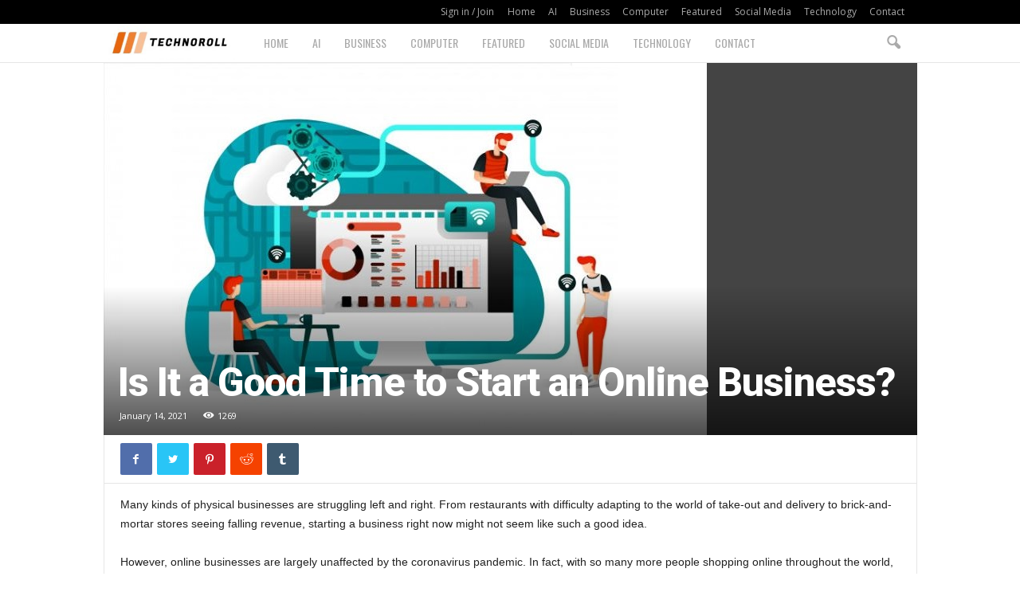

--- FILE ---
content_type: text/html; charset=UTF-8
request_url: https://technoroll.org/start-an-online-business/
body_size: 19606
content:
<!doctype html >
<!--[if IE 8]>    <html class="ie8" lang="en-US"> <![endif]-->
<!--[if IE 9]>    <html class="ie9" lang="en-US"> <![endif]-->
<!--[if gt IE 8]><!--> <html lang="en-US"> <!--<![endif]-->
<head>
<title>Is It a Good Time to Start an Online Business? - Technoroll</title>
<meta charset="UTF-8" />
<meta name="viewport" content="width=device-width, initial-scale=1.0">
<link rel="pingback" href="https://technoroll.org/xmlrpc.php" />
<script>!function(e){var n={};function r(t){if(n[t])return n[t].exports;var o=n[t]={i:t,l:!1,exports:{}};return e[t].call(o.exports,o,o.exports,r),o.l=!0,o.exports}r.m=e,r.c=n,r.d=function(e,n,t){r.o(e,n)||Object.defineProperty(e,n,{enumerable:!0,get:t})},r.r=function(e){"undefined"!=typeof Symbol&&Symbol.toStringTag&&Object.defineProperty(e,Symbol.toStringTag,{value:"Module"}),Object.defineProperty(e,"__esModule",{value:!0})},r.t=function(e,n){if(1&n&&(e=r(e)),8&n)return e;if(4&n&&"object"==typeof e&&e&&e.__esModule)return e;var t=Object.create(null);if(r.r(t),Object.defineProperty(t,"default",{enumerable:!0,value:e}),2&n&&"string"!=typeof e)for(var o in e)r.d(t,o,function(n){return e[n]}.bind(null,o));return t},r.n=function(e){var n=e&&e.__esModule?function(){return e.default}:function(){return e};return r.d(n,"a",n),n},r.o=function(e,n){return Object.prototype.hasOwnProperty.call(e,n)},r.p="",r(r.s=0)}([function(e,n){!function(e){var n=e.ampUrl,r=e.isCustomizePreview,t=e.isAmpDevMode,o=e.noampQueryVarName,i=e.noampQueryVarValue,a=e.disabledStorageKey,u=e.mobileUserAgents,s=e.regexRegex;if("undefined"!=typeof sessionStorage){var c=new RegExp(s);if(u.some((function(e){var n=e.match(c);if(n&&new RegExp(n[1],n[2]).test(navigator.userAgent))return!0;return navigator.userAgent.includes(e)}))){document.addEventListener("DOMContentLoaded",(function(){var e=document.getElementById("amp-mobile-version-switcher");if(e){e.hidden=!1;var n=e.querySelector("a[href]");n&&n.addEventListener("click",(function(){sessionStorage.removeItem(a)}))}}));var f=t&&["paired-browsing-non-amp","paired-browsing-amp"].includes(window.name);if(!(sessionStorage.getItem(a)||r||f)){var d=new URL(location.href);d.searchParams.has(o)&&i===d.searchParams.get(o)?sessionStorage.setItem(a,"1"):(window.stop(),location.replace(n))}}}}({"ampUrl":"https:\/\/technoroll.org\/start-an-online-business\/?amp=1","noampQueryVarName":"noamp","noampQueryVarValue":"mobile","disabledStorageKey":"amp_mobile_redirect_disabled","mobileUserAgents":["Mobile","Android","Silk\/","Kindle","BlackBerry","Opera Mini","Opera Mobi"],"regexRegex":"^\\/((?:.|\n)+)\\/([i]*)$","isCustomizePreview":false,"isAmpDevMode":false})}]);</script>
<!-- This site is optimized with the Yoast SEO plugin v13.4.1 - https://yoast.com/wordpress/plugins/seo/ -->
<meta name="robots" content="max-snippet:-1, max-image-preview:large, max-video-preview:-1"/>
<link rel="canonical" href="https://technoroll.org/start-an-online-business/" />
<meta property="og:locale" content="en_US" />
<meta property="og:type" content="article" />
<meta property="og:title" content="Is It a Good Time to Start an Online Business? - Technoroll" />
<meta property="og:description" content="Many kinds of physical businesses are struggling left and right. From restaurants with difficulty adapting to the world of take-out and delivery to brick-and-mortar stores seeing falling revenue, starting a business right now might not seem like such a good idea. However, online businesses are largely unaffected by the coronavirus pandemic. In fact, with so &hellip;" />
<meta property="og:url" content="https://technoroll.org/start-an-online-business/" />
<meta property="og:site_name" content="Technoroll" />
<meta property="article:published_time" content="2021-01-14T17:13:06+00:00" />
<meta property="article:modified_time" content="2022-03-29T07:08:57+00:00" />
<meta property="og:updated_time" content="2022-03-29T07:08:57+00:00" />
<meta property="og:image" content="https://technoroll.org/wp-content/uploads/2021/01/Key-benefits-of-data-migrations-services.jpg" />
<meta property="og:image:secure_url" content="https://technoroll.org/wp-content/uploads/2021/01/Key-benefits-of-data-migrations-services.jpg" />
<meta property="og:image:width" content="757" />
<meta property="og:image:height" content="467" />
<meta name="twitter:card" content="summary_large_image" />
<meta name="twitter:description" content="Many kinds of physical businesses are struggling left and right. From restaurants with difficulty adapting to the world of take-out and delivery to brick-and-mortar stores seeing falling revenue, starting a business right now might not seem like such a good idea. However, online businesses are largely unaffected by the coronavirus pandemic. In fact, with so [&hellip;]" />
<meta name="twitter:title" content="Is It a Good Time to Start an Online Business? - Technoroll" />
<meta name="twitter:image" content="https://technoroll.org/wp-content/uploads/2021/01/Key-benefits-of-data-migrations-services.jpg" />
<script type='application/ld+json' class='yoast-schema-graph yoast-schema-graph--main'>{"@context":"https://schema.org","@graph":[{"@type":"Organization","@id":"https://technoroll.org/#organization","name":"Technoroll","url":"https://technoroll.org/","sameAs":[],"logo":{"@type":"ImageObject","@id":"https://technoroll.org/#logo","inLanguage":"en-US","url":"https://technoroll.org/wp-content/uploads/2023/04/technoroll-logo.jpg","width":300,"height":76,"caption":"Technoroll"},"image":{"@id":"https://technoroll.org/#logo"}},{"@type":"WebSite","@id":"https://technoroll.org/#website","url":"https://technoroll.org/","name":"Technoroll","inLanguage":"en-US","description":"Your Technology &amp; Digital Marketing Blog","publisher":{"@id":"https://technoroll.org/#organization"},"potentialAction":[{"@type":"SearchAction","target":"https://technoroll.org/?s={search_term_string}","query-input":"required name=search_term_string"}]},{"@type":"ImageObject","@id":"https://technoroll.org/start-an-online-business/#primaryimage","inLanguage":"en-US","url":"https://technoroll.org/wp-content/uploads/2021/01/Key-benefits-of-data-migrations-services.jpg","width":757,"height":467,"caption":"online-business"},{"@type":"WebPage","@id":"https://technoroll.org/start-an-online-business/#webpage","url":"https://technoroll.org/start-an-online-business/","name":"Is It a Good Time to Start an Online Business? - Technoroll","isPartOf":{"@id":"https://technoroll.org/#website"},"inLanguage":"en-US","primaryImageOfPage":{"@id":"https://technoroll.org/start-an-online-business/#primaryimage"},"datePublished":"2021-01-14T17:13:06+00:00","dateModified":"2022-03-29T07:08:57+00:00","breadcrumb":{"@id":"https://technoroll.org/start-an-online-business/#breadcrumb"},"potentialAction":[{"@type":"ReadAction","target":["https://technoroll.org/start-an-online-business/"]}]},{"@type":"BreadcrumbList","@id":"https://technoroll.org/start-an-online-business/#breadcrumb","itemListElement":[{"@type":"ListItem","position":1,"item":{"@type":"WebPage","@id":"https://technoroll.org/","url":"https://technoroll.org/","name":"Home"}},{"@type":"ListItem","position":2,"item":{"@type":"WebPage","@id":"https://technoroll.org/start-an-online-business/","url":"https://technoroll.org/start-an-online-business/","name":"Is It a Good Time to Start an Online Business?"}}]},{"@type":"Article","@id":"https://technoroll.org/start-an-online-business/#article","isPartOf":{"@id":"https://technoroll.org/start-an-online-business/#webpage"},"author":{"@id":"https://technoroll.org/#/schema/person/d333d7f455b41c89e5930237df4c9f24"},"headline":"Is It a Good Time to Start an Online Business?","datePublished":"2021-01-14T17:13:06+00:00","dateModified":"2022-03-29T07:08:57+00:00","commentCount":0,"mainEntityOfPage":{"@id":"https://technoroll.org/start-an-online-business/#webpage"},"publisher":{"@id":"https://technoroll.org/#organization"},"image":{"@id":"https://technoroll.org/start-an-online-business/#primaryimage"},"inLanguage":"en-US","potentialAction":[{"@type":"CommentAction","name":"Comment","target":["https://technoroll.org/start-an-online-business/#respond"]}]},{"@type":["Person"],"@id":"https://technoroll.org/#/schema/person/d333d7f455b41c89e5930237df4c9f24","name":"msz991","image":{"@type":"ImageObject","@id":"https://technoroll.org/#authorlogo","inLanguage":"en-US","url":"https://secure.gravatar.com/avatar/a0a5706d4e1c6082e45c3b2234b52151?s=96&d=mm&r=g","caption":"msz991"},"sameAs":[]}]}</script>
<!-- / Yoast SEO plugin. -->
<link rel='dns-prefetch' href='//fonts.googleapis.com' />
<link rel="alternate" type="application/rss+xml" title="Technoroll &raquo; Feed" href="https://technoroll.org/feed/" />
<link rel="alternate" type="application/rss+xml" title="Technoroll &raquo; Comments Feed" href="https://technoroll.org/comments/feed/" />
<link rel="alternate" type="application/rss+xml" title="Technoroll &raquo; Is It a Good Time to Start an Online Business? Comments Feed" href="https://technoroll.org/start-an-online-business/feed/" />
<!-- <link rel='stylesheet' id='wp-block-library-css'  href='https://technoroll.org/wp-includes/css/dist/block-library/style.min.css?ver=5.5.17' type='text/css' media='all' /> -->
<!-- <link rel='stylesheet' id='contact-form-7-css'  href='https://technoroll.org/wp-content/plugins/contact-form-7/includes/css/styles.css?ver=5.3' type='text/css' media='all' /> -->
<link rel="stylesheet" type="text/css" href="//technoroll.org/wp-content/cache/wpfc-minified/mcnjiqqq/87hyx.css" media="all"/>
<link crossorigin="anonymous" rel='stylesheet' id='google-fonts-style-css'  href='https://fonts.googleapis.com/css?family=Roboto%3A400%2C700%2C800%7COswald%3A400%2C700%2C800%7COpen+Sans%3A400%2C600%2C700%2C800%7CRoboto+Condensed%3A400%2C500%2C700%2C800&#038;display=swap&#038;ver=4.9.3' type='text/css' media='all' />
<!-- <link rel='stylesheet' id='td-theme-css'  href='https://technoroll.org/wp-content/themes/Newsmag/style.css?ver=4.9.3' type='text/css' media='all' /> -->
<link rel="stylesheet" type="text/css" href="//technoroll.org/wp-content/cache/wpfc-minified/f5bdh7tc/87hyx.css" media="all"/>
<style id='td-theme-inline-css' type='text/css'>
@media (max-width: 767px) {
.td-header-desktop-wrap {
display: none;
}
}
@media (min-width: 767px) {
.td-header-mobile-wrap {
display: none;
}
}
</style>
<!-- <link rel='stylesheet' id='td-legacy-framework-front-style-css'  href='https://technoroll.org/wp-content/plugins/td-composer/legacy/Newsmag/assets/css/td_legacy_main.css?ver=1635eff777f3f984f6e7620a0dd3902b' type='text/css' media='all' /> -->
<!-- <link rel='stylesheet' id='td-theme-demo-style-css'  href='https://technoroll.org/wp-content/plugins/td-composer/legacy/Newsmag/includes/demos/sound_square/demo_style.css?ver=4.9.3' type='text/css' media='all' /> -->
<link rel="stylesheet" type="text/css" href="//technoroll.org/wp-content/cache/wpfc-minified/kxz7jnfh/87hyx.css" media="all"/>
<script src='//technoroll.org/wp-content/cache/wpfc-minified/zcq40zb/87hyx.js' type="text/javascript"></script>
<!-- <script type='text/javascript' src='https://technoroll.org/wp-includes/js/jquery/jquery.js?ver=1.12.4-wp' id='jquery-core-js'></script> -->
<link rel="https://api.w.org/" href="https://technoroll.org/wp-json/" /><link rel="alternate" type="application/json" href="https://technoroll.org/wp-json/wp/v2/posts/3014" /><link rel="EditURI" type="application/rsd+xml" title="RSD" href="https://technoroll.org/xmlrpc.php?rsd" />
<link rel="wlwmanifest" type="application/wlwmanifest+xml" href="https://technoroll.org/wp-includes/wlwmanifest.xml" /> 
<meta name="generator" content="WordPress 5.5.17" />
<link rel='shortlink' href='https://technoroll.org/?p=3014' />
<link rel="alternate" type="application/json+oembed" href="https://technoroll.org/wp-json/oembed/1.0/embed?url=https%3A%2F%2Ftechnoroll.org%2Fstart-an-online-business%2F" />
<link rel="alternate" type="text/xml+oembed" href="https://technoroll.org/wp-json/oembed/1.0/embed?url=https%3A%2F%2Ftechnoroll.org%2Fstart-an-online-business%2F&#038;format=xml" />
<!--[if lt IE 9]><script src="https://cdnjs.cloudflare.com/ajax/libs/html5shiv/3.7.3/html5shiv.js"></script><![endif]-->
<script>
window.tdwGlobal = {"adminUrl":"https:\/\/technoroll.org\/wp-admin\/","wpRestNonce":"7ab2a834e7","wpRestUrl":"https:\/\/technoroll.org\/wp-json\/","permalinkStructure":"\/%postname%\/"};
</script>
<link rel="amphtml" href="https://technoroll.org/start-an-online-business/amp/"><style>#amp-mobile-version-switcher {
position: absolute;
width: 100%;
left: 0;
z-index: 100;
}
#amp-mobile-version-switcher > a {
display: block;
padding: 15px 0;
font-family: -apple-system, BlinkMacSystemFont, "Segoe UI", Roboto, Oxygen-Sans, Ubuntu, Cantarell, "Helvetica Neue", sans-serif;
font-size: 16px;
font-weight: 600;
color: #eaeaea;
text-align: center;
text-decoration: none;
background-color: #444;
border: 0;
}
#amp-mobile-version-switcher > a:hover,
#amp-mobile-version-switcher > a:focus,
#amp-mobile-version-switcher > a:active {
text-decoration: underline;
}
</style><link rel="alternate" type="text/html" media="only screen and (max-width: 640px)" href="https://technoroll.org/start-an-online-business/?amp=1">
<!-- JS generated by theme -->
<script>
var tdBlocksArray = []; //here we store all the items for the current page
//td_block class - each ajax block uses a object of this class for requests
function tdBlock() {
this.id = '';
this.block_type = 1; //block type id (1-234 etc)
this.atts = '';
this.td_column_number = '';
this.td_current_page = 1; //
this.post_count = 0; //from wp
this.found_posts = 0; //from wp
this.max_num_pages = 0; //from wp
this.td_filter_value = ''; //current live filter value
this.is_ajax_running = false;
this.td_user_action = ''; // load more or infinite loader (used by the animation)
this.header_color = '';
this.ajax_pagination_infinite_stop = ''; //show load more at page x
}
// td_js_generator - mini detector
(function(){
var htmlTag = document.getElementsByTagName("html")[0];
if ( navigator.userAgent.indexOf("MSIE 10.0") > -1 ) {
htmlTag.className += ' ie10';
}
if ( !!navigator.userAgent.match(/Trident.*rv\:11\./) ) {
htmlTag.className += ' ie11';
}
if ( navigator.userAgent.indexOf("Edge") > -1 ) {
htmlTag.className += ' ieEdge';
}
if ( /(iPad|iPhone|iPod)/g.test(navigator.userAgent) ) {
htmlTag.className += ' td-md-is-ios';
}
var user_agent = navigator.userAgent.toLowerCase();
if ( user_agent.indexOf("android") > -1 ) {
htmlTag.className += ' td-md-is-android';
}
if ( -1 !== navigator.userAgent.indexOf('Mac OS X')  ) {
htmlTag.className += ' td-md-is-os-x';
}
if ( /chrom(e|ium)/.test(navigator.userAgent.toLowerCase()) ) {
htmlTag.className += ' td-md-is-chrome';
}
if ( -1 !== navigator.userAgent.indexOf('Firefox') ) {
htmlTag.className += ' td-md-is-firefox';
}
if ( -1 !== navigator.userAgent.indexOf('Safari') && -1 === navigator.userAgent.indexOf('Chrome') ) {
htmlTag.className += ' td-md-is-safari';
}
if( -1 !== navigator.userAgent.indexOf('IEMobile') ){
htmlTag.className += ' td-md-is-iemobile';
}
})();
var tdLocalCache = {};
( function () {
"use strict";
tdLocalCache = {
data: {},
remove: function (resource_id) {
delete tdLocalCache.data[resource_id];
},
exist: function (resource_id) {
return tdLocalCache.data.hasOwnProperty(resource_id) && tdLocalCache.data[resource_id] !== null;
},
get: function (resource_id) {
return tdLocalCache.data[resource_id];
},
set: function (resource_id, cachedData) {
tdLocalCache.remove(resource_id);
tdLocalCache.data[resource_id] = cachedData;
}
};
})();
var td_viewport_interval_list=[{"limitBottom":767,"sidebarWidth":251},{"limitBottom":1023,"sidebarWidth":339}];
var td_animation_stack_effect="type0";
var tds_animation_stack=true;
var td_animation_stack_specific_selectors=".entry-thumb, img";
var td_animation_stack_general_selectors=".td-animation-stack img, .td-animation-stack .entry-thumb, .post img";
var tdc_is_installed="yes";
var td_ajax_url="https:\/\/technoroll.org\/wp-admin\/admin-ajax.php?td_theme_name=Newsmag&v=4.9.3";
var td_get_template_directory_uri="https:\/\/technoroll.org\/wp-content\/plugins\/td-composer\/legacy\/common";
var tds_snap_menu="";
var tds_logo_on_sticky="";
var tds_header_style="9";
var td_please_wait="Please wait...";
var td_email_user_pass_incorrect="User or password incorrect!";
var td_email_user_incorrect="Email or username incorrect!";
var td_email_incorrect="Email incorrect!";
var tds_more_articles_on_post_enable="";
var tds_more_articles_on_post_time_to_wait="";
var tds_more_articles_on_post_pages_distance_from_top=0;
var tds_theme_color_site_wide="#f45511";
var tds_smart_sidebar="";
var tdThemeName="Newsmag";
var td_magnific_popup_translation_tPrev="Previous (Left arrow key)";
var td_magnific_popup_translation_tNext="Next (Right arrow key)";
var td_magnific_popup_translation_tCounter="%curr% of %total%";
var td_magnific_popup_translation_ajax_tError="The content from %url% could not be loaded.";
var td_magnific_popup_translation_image_tError="The image #%curr% could not be loaded.";
var tdBlockNonce="28e80c84f0";
var tdDateNamesI18n={"month_names":["January","February","March","April","May","June","July","August","September","October","November","December"],"month_names_short":["Jan","Feb","Mar","Apr","May","Jun","Jul","Aug","Sep","Oct","Nov","Dec"],"day_names":["Sunday","Monday","Tuesday","Wednesday","Thursday","Friday","Saturday"],"day_names_short":["Sun","Mon","Tue","Wed","Thu","Fri","Sat"]};
var td_ad_background_click_link="";
var td_ad_background_click_target="";
</script>
<style type="text/css">.saboxplugin-wrap{-webkit-box-sizing:border-box;-moz-box-sizing:border-box;-ms-box-sizing:border-box;box-sizing:border-box;border:1px solid #eee;width:100%;clear:both;display:block;overflow:hidden;word-wrap:break-word;position:relative}.saboxplugin-wrap .saboxplugin-gravatar{float:left;padding:0 20px 20px 20px}.saboxplugin-wrap .saboxplugin-gravatar img{max-width:100px;height:auto;border-radius:0;}.saboxplugin-wrap .saboxplugin-authorname{font-size:18px;line-height:1;margin:20px 0 0 20px;display:block}.saboxplugin-wrap .saboxplugin-authorname a{text-decoration:none}.saboxplugin-wrap .saboxplugin-authorname a:focus{outline:0}.saboxplugin-wrap .saboxplugin-desc{display:block;margin:5px 20px}.saboxplugin-wrap .saboxplugin-desc a{text-decoration:underline}.saboxplugin-wrap .saboxplugin-desc p{margin:5px 0 12px}.saboxplugin-wrap .saboxplugin-web{margin:0 20px 15px;text-align:left}.saboxplugin-wrap .sab-web-position{text-align:right}.saboxplugin-wrap .saboxplugin-web a{color:#ccc;text-decoration:none}.saboxplugin-wrap .saboxplugin-socials{position:relative;display:block;background:#fcfcfc;padding:5px;border-top:1px solid #eee}.saboxplugin-wrap .saboxplugin-socials a svg{width:20px;height:20px}.saboxplugin-wrap .saboxplugin-socials a svg .st2{fill:#fff; transform-origin:center center;}.saboxplugin-wrap .saboxplugin-socials a svg .st1{fill:rgba(0,0,0,.3)}.saboxplugin-wrap .saboxplugin-socials a:hover{opacity:.8;-webkit-transition:opacity .4s;-moz-transition:opacity .4s;-o-transition:opacity .4s;transition:opacity .4s;box-shadow:none!important;-webkit-box-shadow:none!important}.saboxplugin-wrap .saboxplugin-socials .saboxplugin-icon-color{box-shadow:none;padding:0;border:0;-webkit-transition:opacity .4s;-moz-transition:opacity .4s;-o-transition:opacity .4s;transition:opacity .4s;display:inline-block;color:#fff;font-size:0;text-decoration:inherit;margin:5px;-webkit-border-radius:0;-moz-border-radius:0;-ms-border-radius:0;-o-border-radius:0;border-radius:0;overflow:hidden}.saboxplugin-wrap .saboxplugin-socials .saboxplugin-icon-grey{text-decoration:inherit;box-shadow:none;position:relative;display:-moz-inline-stack;display:inline-block;vertical-align:middle;zoom:1;margin:10px 5px;color:#444;fill:#444}.clearfix:after,.clearfix:before{content:' ';display:table;line-height:0;clear:both}.ie7 .clearfix{zoom:1}.saboxplugin-socials.sabox-colored .saboxplugin-icon-color .sab-twitch{border-color:#38245c}.saboxplugin-socials.sabox-colored .saboxplugin-icon-color .sab-addthis{border-color:#e91c00}.saboxplugin-socials.sabox-colored .saboxplugin-icon-color .sab-behance{border-color:#003eb0}.saboxplugin-socials.sabox-colored .saboxplugin-icon-color .sab-delicious{border-color:#06c}.saboxplugin-socials.sabox-colored .saboxplugin-icon-color .sab-deviantart{border-color:#036824}.saboxplugin-socials.sabox-colored .saboxplugin-icon-color .sab-digg{border-color:#00327c}.saboxplugin-socials.sabox-colored .saboxplugin-icon-color .sab-dribbble{border-color:#ba1655}.saboxplugin-socials.sabox-colored .saboxplugin-icon-color .sab-facebook{border-color:#1e2e4f}.saboxplugin-socials.sabox-colored .saboxplugin-icon-color .sab-flickr{border-color:#003576}.saboxplugin-socials.sabox-colored .saboxplugin-icon-color .sab-github{border-color:#264874}.saboxplugin-socials.sabox-colored .saboxplugin-icon-color .sab-google{border-color:#0b51c5}.saboxplugin-socials.sabox-colored .saboxplugin-icon-color .sab-googleplus{border-color:#96271a}.saboxplugin-socials.sabox-colored .saboxplugin-icon-color .sab-html5{border-color:#902e13}.saboxplugin-socials.sabox-colored .saboxplugin-icon-color .sab-instagram{border-color:#1630aa}.saboxplugin-socials.sabox-colored .saboxplugin-icon-color .sab-linkedin{border-color:#00344f}.saboxplugin-socials.sabox-colored .saboxplugin-icon-color .sab-pinterest{border-color:#5b040e}.saboxplugin-socials.sabox-colored .saboxplugin-icon-color .sab-reddit{border-color:#992900}.saboxplugin-socials.sabox-colored .saboxplugin-icon-color .sab-rss{border-color:#a43b0a}.saboxplugin-socials.sabox-colored .saboxplugin-icon-color .sab-sharethis{border-color:#5d8420}.saboxplugin-socials.sabox-colored .saboxplugin-icon-color .sab-skype{border-color:#00658a}.saboxplugin-socials.sabox-colored .saboxplugin-icon-color .sab-soundcloud{border-color:#995200}.saboxplugin-socials.sabox-colored .saboxplugin-icon-color .sab-spotify{border-color:#0f612c}.saboxplugin-socials.sabox-colored .saboxplugin-icon-color .sab-stackoverflow{border-color:#a95009}.saboxplugin-socials.sabox-colored .saboxplugin-icon-color .sab-steam{border-color:#006388}.saboxplugin-socials.sabox-colored .saboxplugin-icon-color .sab-user_email{border-color:#b84e05}.saboxplugin-socials.sabox-colored .saboxplugin-icon-color .sab-stumbleUpon{border-color:#9b280e}.saboxplugin-socials.sabox-colored .saboxplugin-icon-color .sab-tumblr{border-color:#10151b}.saboxplugin-socials.sabox-colored .saboxplugin-icon-color .sab-twitter{border-color:#0967a0}.saboxplugin-socials.sabox-colored .saboxplugin-icon-color .sab-vimeo{border-color:#0d7091}.saboxplugin-socials.sabox-colored .saboxplugin-icon-color .sab-windows{border-color:#003f71}.saboxplugin-socials.sabox-colored .saboxplugin-icon-color .sab-whatsapp{border-color:#003f71}.saboxplugin-socials.sabox-colored .saboxplugin-icon-color .sab-wordpress{border-color:#0f3647}.saboxplugin-socials.sabox-colored .saboxplugin-icon-color .sab-yahoo{border-color:#14002d}.saboxplugin-socials.sabox-colored .saboxplugin-icon-color .sab-youtube{border-color:#900}.saboxplugin-socials.sabox-colored .saboxplugin-icon-color .sab-xing{border-color:#000202}.saboxplugin-socials.sabox-colored .saboxplugin-icon-color .sab-mixcloud{border-color:#2475a0}.saboxplugin-socials.sabox-colored .saboxplugin-icon-color .sab-vk{border-color:#243549}.saboxplugin-socials.sabox-colored .saboxplugin-icon-color .sab-medium{border-color:#00452c}.saboxplugin-socials.sabox-colored .saboxplugin-icon-color .sab-quora{border-color:#420e00}.saboxplugin-socials.sabox-colored .saboxplugin-icon-color .sab-meetup{border-color:#9b181c}.saboxplugin-socials.sabox-colored .saboxplugin-icon-color .sab-goodreads{border-color:#000}.saboxplugin-socials.sabox-colored .saboxplugin-icon-color .sab-snapchat{border-color:#999700}.saboxplugin-socials.sabox-colored .saboxplugin-icon-color .sab-500px{border-color:#00557f}.saboxplugin-socials.sabox-colored .saboxplugin-icon-color .sab-mastodont{border-color:#185886}.sabox-plus-item{margin-bottom:20px}@media screen and (max-width:480px){.saboxplugin-wrap{text-align:center}.saboxplugin-wrap .saboxplugin-gravatar{float:none;padding:20px 0;text-align:center;margin:0 auto;display:block}.saboxplugin-wrap .saboxplugin-gravatar img{float:none;display:inline-block;display:-moz-inline-stack;vertical-align:middle;zoom:1}.saboxplugin-wrap .saboxplugin-desc{margin:0 10px 20px;text-align:center}.saboxplugin-wrap .saboxplugin-authorname{text-align:center;margin:10px 0 20px}}body .saboxplugin-authorname a,body .saboxplugin-authorname a:hover{box-shadow:none;-webkit-box-shadow:none}a.sab-profile-edit{font-size:16px!important;line-height:1!important}.sab-edit-settings a,a.sab-profile-edit{color:#0073aa!important;box-shadow:none!important;-webkit-box-shadow:none!important}.sab-edit-settings{margin-right:15px;position:absolute;right:0;z-index:2;bottom:10px;line-height:20px}.sab-edit-settings i{margin-left:5px}.saboxplugin-socials{line-height:1!important}.rtl .saboxplugin-wrap .saboxplugin-gravatar{float:right}.rtl .saboxplugin-wrap .saboxplugin-authorname{display:flex;align-items:center}.rtl .saboxplugin-wrap .saboxplugin-authorname .sab-profile-edit{margin-right:10px}.rtl .sab-edit-settings{right:auto;left:0}img.sab-custom-avatar{max-width:75px;}.saboxplugin-wrap {margin-top:0px; margin-bottom:0px; padding: 0px 0px }.saboxplugin-wrap .saboxplugin-authorname {font-size:18px; line-height:25px;}.saboxplugin-wrap .saboxplugin-desc p, .saboxplugin-wrap .saboxplugin-desc {font-size:14px !important; line-height:21px !important;}.saboxplugin-wrap .saboxplugin-web {font-size:14px;}.saboxplugin-wrap .saboxplugin-socials a svg {width:18px;height:18px;}</style>
<!-- Header style compiled by theme -->
<style>
.td-header-border:before,
.td-trending-now-title,
.td_block_mega_menu .td_mega_menu_sub_cats .cur-sub-cat,
.td-post-category:hover,
.td-header-style-2 .td-header-sp-logo,
.td-next-prev-wrap a:hover i,
.page-nav .current,
.widget_calendar tfoot a:hover,
.td-footer-container .widget_search .wpb_button:hover,
.td-scroll-up-visible,
.dropcap,
.td-category a,
input[type="submit"]:hover,
.td-post-small-box a:hover,
.td-404-sub-sub-title a:hover,
.td-rating-bar-wrap div,
.td_top_authors .td-active .td-author-post-count,
.td_top_authors .td-active .td-author-comments-count,
.td_smart_list_3 .td-sml3-top-controls i:hover,
.td_smart_list_3 .td-sml3-bottom-controls i:hover,
.td_wrapper_video_playlist .td_video_controls_playlist_wrapper,
.td-read-more a:hover,
.td-login-wrap .btn,
.td_display_err,
.td-header-style-6 .td-top-menu-full,
#bbpress-forums button:hover,
#bbpress-forums .bbp-pagination .current,
.bbp_widget_login .button:hover,
.header-search-wrap .td-drop-down-search .btn:hover,
.td-post-text-content .more-link-wrap:hover a,
#buddypress div.item-list-tabs ul li > a span,
#buddypress div.item-list-tabs ul li > a:hover span,
#buddypress input[type=submit]:hover,
#buddypress a.button:hover span,
#buddypress div.item-list-tabs ul li.selected a span,
#buddypress div.item-list-tabs ul li.current a span,
#buddypress input[type=submit]:focus,
.td-grid-style-3 .td-big-grid-post .td-module-thumb a:last-child:before,
.td-grid-style-4 .td-big-grid-post .td-module-thumb a:last-child:before,
.td-grid-style-5 .td-big-grid-post .td-module-thumb:after,
.td_category_template_2 .td-category-siblings .td-category a:hover,
.td-weather-week:before,
.td-weather-information:before,
.td_3D_btn,
.td_shadow_btn,
.td_default_btn,
.td_square_btn, 
.td_outlined_btn:hover {
background-color: #f45511;
}
@media (max-width: 767px) {
.td-category a.td-current-sub-category {
background-color: #f45511;
}
}
.woocommerce .onsale,
.woocommerce .woocommerce a.button:hover,
.woocommerce-page .woocommerce .button:hover,
.single-product .product .summary .cart .button:hover,
.woocommerce .woocommerce .product a.button:hover,
.woocommerce .product a.button:hover,
.woocommerce .product #respond input#submit:hover,
.woocommerce .checkout input#place_order:hover,
.woocommerce .woocommerce.widget .button:hover,
.woocommerce .woocommerce-message .button:hover,
.woocommerce .woocommerce-error .button:hover,
.woocommerce .woocommerce-info .button:hover,
.woocommerce.widget .ui-slider .ui-slider-handle,
.vc_btn-black:hover,
.wpb_btn-black:hover,
.item-list-tabs .feed:hover a,
.td-smart-list-button:hover {
background-color: #f45511;
}
.td-header-sp-top-menu .top-header-menu > .current-menu-item > a,
.td-header-sp-top-menu .top-header-menu > .current-menu-ancestor > a,
.td-header-sp-top-menu .top-header-menu > .current-category-ancestor > a,
.td-header-sp-top-menu .top-header-menu > li > a:hover,
.td-header-sp-top-menu .top-header-menu > .sfHover > a,
.top-header-menu ul .current-menu-item > a,
.top-header-menu ul .current-menu-ancestor > a,
.top-header-menu ul .current-category-ancestor > a,
.top-header-menu ul li > a:hover,
.top-header-menu ul .sfHover > a,
.sf-menu ul .td-menu-item > a:hover,
.sf-menu ul .sfHover > a,
.sf-menu ul .current-menu-ancestor > a,
.sf-menu ul .current-category-ancestor > a,
.sf-menu ul .current-menu-item > a,
.td_module_wrap:hover .entry-title a,
.td_mod_mega_menu:hover .entry-title a,
.footer-email-wrap a,
.widget a:hover,
.td-footer-container .widget_calendar #today,
.td-category-pulldown-filter a.td-pulldown-category-filter-link:hover,
.td-load-more-wrap a:hover,
.td-post-next-prev-content a:hover,
.td-author-name a:hover,
.td-author-url a:hover,
.td_mod_related_posts:hover .entry-title a,
.td-search-query,
.header-search-wrap .td-drop-down-search .result-msg a:hover,
.td_top_authors .td-active .td-authors-name a,
.post blockquote p,
.td-post-content blockquote p,
.page blockquote p,
.comment-list cite a:hover,
.comment-list cite:hover,
.comment-list .comment-reply-link:hover,
a,
.white-menu #td-header-menu .sf-menu > li > a:hover,
.white-menu #td-header-menu .sf-menu > .current-menu-ancestor > a,
.white-menu #td-header-menu .sf-menu > .current-menu-item > a,
.td_quote_on_blocks,
#bbpress-forums .bbp-forum-freshness a:hover,
#bbpress-forums .bbp-topic-freshness a:hover,
#bbpress-forums .bbp-forums-list li a:hover,
#bbpress-forums .bbp-forum-title:hover,
#bbpress-forums .bbp-topic-permalink:hover,
#bbpress-forums .bbp-topic-started-by a:hover,
#bbpress-forums .bbp-topic-started-in a:hover,
#bbpress-forums .bbp-body .super-sticky li.bbp-topic-title .bbp-topic-permalink,
#bbpress-forums .bbp-body .sticky li.bbp-topic-title .bbp-topic-permalink,
#bbpress-forums #subscription-toggle a:hover,
#bbpress-forums #favorite-toggle a:hover,
.woocommerce-account .woocommerce-MyAccount-navigation a:hover,
.widget_display_replies .bbp-author-name,
.widget_display_topics .bbp-author-name,
.archive .widget_archive .current,
.archive .widget_archive .current a,
.td-subcategory-header .td-category-siblings .td-subcat-dropdown a.td-current-sub-category,
.td-subcategory-header .td-category-siblings .td-subcat-dropdown a:hover,
.td-pulldown-filter-display-option:hover,
.td-pulldown-filter-display-option .td-pulldown-filter-link:hover,
.td_normal_slide .td-wrapper-pulldown-filter .td-pulldown-filter-list a:hover,
#buddypress ul.item-list li div.item-title a:hover,
.td_block_13 .td-pulldown-filter-list a:hover,
.td_smart_list_8 .td-smart-list-dropdown-wrap .td-smart-list-button:hover,
.td_smart_list_8 .td-smart-list-dropdown-wrap .td-smart-list-button:hover i,
.td-sub-footer-container a:hover,
.td-instagram-user a,
.td_outlined_btn {
color: #f45511;
}
.td-mega-menu .wpb_content_element li a:hover,
.td_login_tab_focus {
color: #f45511 !important;
}
.td-next-prev-wrap a:hover i,
.page-nav .current,
.widget_tag_cloud a:hover,
.post .td_quote_box,
.page .td_quote_box,
.td-login-panel-title,
#bbpress-forums .bbp-pagination .current,
.td_category_template_2 .td-category-siblings .td-category a:hover,
.page-template-page-pagebuilder-latest .td-instagram-user,
.td_outlined_btn {
border-color: #f45511;
}
.td_wrapper_video_playlist .td_video_currently_playing:after,
.item-list-tabs .feed:hover {
border-color: #f45511 !important;
}
.td-header-top-menu,
.td-header-wrap .td-top-menu-full {
background-color: #000000;
}
.td-header-style-1 .td-header-top-menu,
.td-header-style-2 .td-top-bar-container,
.td-header-style-7 .td-header-top-menu {
padding: 0 12px;
top: 0;
}
.td-header-sp-top-menu .top-header-menu > li > a,
.td-header-sp-top-menu .td_data_time,
.td-header-sp-top-menu .td-weather-top-widget {
color: #aaaaaa;
}
.top-header-menu > .current-menu-item > a,
.top-header-menu > .current-menu-ancestor > a,
.top-header-menu > .current-category-ancestor > a,
.top-header-menu > li > a:hover,
.top-header-menu > .sfHover > a {
color: #ffffff !important;
}
.td-header-sp-top-widget .td-social-icon-wrap i {
color: #aaaaaa;
}
.td-header-sp-top-widget .td-social-icon-wrap i:hover {
color: #ffffff;
}
.td-header-main-menu {
background-color: #ffffff;
}
.sf-menu > li > a,
.header-search-wrap .td-icon-search,
#td-top-mobile-toggle i {
color: #aaaaaa;
}
.td-header-border:before {
background-color: rgba(255,255,255,0);
}
.td-menu-background:before,
.td-search-background:before {
background: rgba(234,157,70,0.85);
background: -moz-linear-gradient(top, rgba(234,157,70,0.85) 0%, rgba(178,21,3,0.75) 100%);
background: -webkit-gradient(left top, left bottom, color-stop(0%, rgba(234,157,70,0.85)), color-stop(100%, rgba(178,21,3,0.75)));
background: -webkit-linear-gradient(top, rgba(234,157,70,0.85) 0%, rgba(178,21,3,0.75) 100%);
background: -o-linear-gradient(top, rgba(234,157,70,0.85) 0%, @mobileu_gradient_two_mob 100%);
background: -ms-linear-gradient(top, rgba(234,157,70,0.85) 0%, rgba(178,21,3,0.75) 100%);
background: linear-gradient(to bottom, rgba(234,157,70,0.85) 0%, rgba(178,21,3,0.75) 100%);
filter: progid:DXImageTransform.Microsoft.gradient( startColorstr='rgba(234,157,70,0.85)', endColorstr='rgba(178,21,3,0.75)', GradientType=0 );
}
.td-mobile-content .current-menu-item > a,
.td-mobile-content .current-menu-ancestor > a,
.td-mobile-content .current-category-ancestor > a,
#td-mobile-nav .td-menu-login-section a:hover,
#td-mobile-nav .td-register-section a:hover,
#td-mobile-nav .td-menu-socials-wrap a:hover i {
color: #0a0303;
}
#td-mobile-nav .td-register-section .td-login-button {
color: #000000;
}
.mfp-content .td-login-button {
background-color: #fcfcfc;
}
.mfp-content .td-login-button:active,
.mfp-content .td-login-button:hover {
background-color: #f45511;
}
.white-popup-block:after {
background: rgba(0,0,0,0.85);
background: -moz-linear-gradient(45deg, rgba(0,0,0,0.85) 0%, rgba(0,0,0,0.85) 100%);
background: -webkit-gradient(left bottom, right top, color-stop(0%, rgba(0,0,0,0.85)), color-stop(100%, rgba(0,0,0,0.85)));
background: -webkit-linear-gradient(45deg, rgba(0,0,0,0.85) 0%, rgba(0,0,0,0.85) 100%);
background: -o-linear-gradient(45deg, rgba(0,0,0,0.85) 0%, rgba(0,0,0,0.85) 100%);
background: -ms-linear-gradient(45deg, rgba(0,0,0,0.85) 0%, rgba(0,0,0,0.85) 100%);
background: linear-gradient(45deg, rgba(0,0,0,0.85) 0%, rgba(0,0,0,0.85) 100%);
filter: progid:DXImageTransform.Microsoft.gradient( startColorstr='rgba(0,0,0,0.85)', endColorstr='rgba(0,0,0,0.85)', GradientType=0 );
}
.td-footer-container,
.td-footer-container a,
.td-footer-container li,
.td-footer-container .footer-text-wrap,
.td-footer-container .meta-info .entry-date,
.td-footer-container .td-module-meta-info .entry-date,
.td-footer-container .td_block_text_with_title,
.td-footer-container .woocommerce .star-rating::before,
.td-footer-container .widget_text p,
.td-footer-container .widget_calendar #today,
.td-footer-container .td-social-style3 .td_social_type a,
.td-footer-container .td-social-style3,
.td-footer-container .td-social-style4 .td_social_type a,
.td-footer-container .td-social-style4,
.td-footer-container .td-social-style9,
.td-footer-container .td-social-style10,
.td-footer-container .td-social-style2 .td_social_type a,
.td-footer-container .td-social-style8 .td_social_type a,
.td-footer-container .td-social-style2 .td_social_type,
.td-footer-container .td-social-style8 .td_social_type,
.td-footer-container .td-post-author-name a:hover {
color: #eaeaea;
}
.td-footer-container .td_module_mx1 .meta-info .entry-date,
.td-footer-container .td_social_button a,
.td-footer-container .td-post-category,
.td-footer-container .td-post-category:hover,
.td-footer-container .td-module-comments a,
.td-footer-container .td_module_mx1 .td-post-author-name a:hover,
.td-footer-container .td-theme-slider .slide-meta a {
color: #fff
}
.td-footer-container .widget_tag_cloud a {
border-color: #eaeaea;
}
.td-footer-container .td-excerpt,
.td-footer-container .widget_rss .rss-date,
.td-footer-container .widget_rss cite {
color: #eaeaea;
opacity: 0.7;
}
.td-footer-container .td-read-more a,
.td-footer-container .td-read-more a:hover {
color: #fff;
}
.td-footer-container .td_module_14 .meta-info,
.td-footer-container .td_module_5,
.td-footer-container .td_module_9 .item-details,
.td-footer-container .td_module_8 .item-details,
.td-footer-container .td_module_mx3 .meta-info,
.td-footer-container .widget_recent_comments li,
.td-footer-container .widget_recent_entries li,
.td-footer-container table td,
.td-footer-container table th,
.td-footer-container .td-social-style2 .td_social_type .td-social-box,
.td-footer-container .td-social-style8 .td_social_type .td-social-box,
.td-footer-container .td-social-style2 .td_social_type .td_social_button,
.td-footer-container .td-social-style8 .td_social_type .td_social_button {
border-color: rgba(234, 234, 234, 0.1);
}
.td-footer-container .block-title > span,
.td-footer-container .block-title > a,
.td-footer-container .widgettitle {
background-color: #ffffff;
}
.td-footer-container .block-title > span,
.td-footer-container .block-title > a,
.td-footer-container .widgettitle,
.td-footer-container .widget_rss .block-title .rsswidget {
color: #aaaaaa;
}
.td-sub-footer-container {
background-color: #0d0d0d;
}
.td-sub-footer-container:after {
background-color: transparent;
}
.td-sub-footer-container:before {
background-color: transparent;
}
.td-footer-container.td-container {
border-bottom-width: 0;
}
.td-sub-footer-container,
.td-sub-footer-container a {
color: #cccccc;
}
.td-sub-footer-container li a:before {
background-color: #cccccc;
}
.td-subfooter-menu li a:hover {
color: #cccccc;
}
.white-popup-block:before {
background-position: center center;
}
.top-header-menu li a,
.td-header-sp-top-menu .td_data_time,
.td-weather-top-widget .td-weather-header .td-weather-city,
.td-weather-top-widget .td-weather-now {
font-size:12px;
line-height:30px;
font-weight:normal;
text-transform:none;
}
.sf-menu > .td-menu-item > a {
font-family:Oswald;
font-size:14px;
line-height:48px;
font-weight:normal;
}
.sf-menu ul .td-menu-item a {
font-family:Oswald;
font-size:13px;
font-weight:normal;
}
.td_mod_mega_menu .item-details a {
font-size:13px;
line-height:16px;
font-weight:bold;
}
.td_mega_menu_sub_cats .block-mega-child-cats a {
font-family:Oswald;
font-weight:normal;
}   
.td_module_1 .td-module-title {
font-size:16px;
line-height:20px;
font-weight:800;
}
.td_module_4 .td-module-title {
font-family:Roboto;
font-size:16px;
line-height:20px;
font-weight:800;
}
.td_module_6 .td-module-title {
font-family:Roboto;
font-size:13px;
line-height:18px;
font-weight:normal;
}
.block-title > span,
.block-title > a,
.widgettitle,
.td-trending-now-title,
.wpb_tabs li a,
.vc_tta-container .vc_tta-color-grey.vc_tta-tabs-position-top.vc_tta-style-classic .vc_tta-tabs-container .vc_tta-tab > a,
.td-related-title .td-related-left,
.td-related-title .td-related-right,
.category .entry-title span,
.td-author-counters span,
.woocommerce-tabs h2,
.woocommerce .product .products h2:not(.woocommerce-loop-product__title) {
font-family:Roboto;
font-size:28px;
line-height:25px;
font-weight:800;
}
.td-big-grid-post .entry-title {
font-family:Roboto;
}
.td_block_big_grid .td-big-thumb .entry-title,
.td_block_big_grid_2 .td-big-thumb .entry-title,
.td_block_big_grid_3 .td-big-thumb .entry-title,
.td_block_big_grid_4 .td-big-thumb .entry-title,
.td_block_big_grid_5 .td-big-thumb .entry-title,
.td_block_big_grid_6 .td-big-thumb .entry-title,
.td_block_big_grid_7 .td-big-thumb .entry-title {
font-size:31px;
font-weight:800;
}
.td_block_big_grid .td-tiny-thumb .entry-title,
.td_block_big_grid_2 .td-tiny-thumb .entry-title,
.td_block_big_grid_3 .td-tiny-thumb .entry-title,
.td_block_big_grid_4 .td-tiny-thumb .entry-title,
.td_block_big_grid_5 .td-tiny-thumb .entry-title,
.td_block_big_grid_6 .td-tiny-thumb .entry-title,
.td_block_big_grid_7 .td-tiny-thumb .entry-title {
font-size:17px;
font-weight:800;
}
.td-post-template-4 header .entry-title {
font-family:Roboto;
font-size:50px;
line-height:56px;
font-weight:800;
}
.post .td-post-next-prev-content a {
font-weight:bold;
}
.td_block_related_posts .entry-title {
font-weight:bold;
}
.td-header-sp-top-widget {
line-height: 30px;
}
@media (min-width: 768px) {
.td-main-menu-logo img,
.sf-menu > .td-menu-item > a > img {
max-height: 48px;
}
#td-header-menu,
.td-header-menu-wrap {
min-height: 48px;
}
.td-main-menu-logo a {
line-height: 48px;
}
}
.td-main-menu-logo {
height: 48px;
}
.td-footer-container::before {
background-size: cover;
}
.td-footer-container::before {
background-position: center center;
}
.td-footer-container::before {
opacity: 0.07;
}
/* Style generated by theme for demo: sound_square */
.td-sound-square .block-title > *,
.td-sound-square .td-post-template-4 .td-related-title a:hover,
.td-sound-square .td-post-template-4 .td-related-title .td-cur-simple-item {
color: #f45511;
}
.td-sound-square .td_block_2 .td_module_6 .entry-title a:before {
background-color: #f45511;
}
</style>
<!-- Global site tag (gtag.js) - Google Analytics -->
<script async src="https://www.googletagmanager.com/gtag/js?id=UA-139998240-21"></script>
<script>
window.dataLayer = window.dataLayer || [];
function gtag(){dataLayer.push(arguments);}
gtag('js', new Date());
gtag('config', 'UA-139998240-21');
</script>
<link rel="icon" href="https://technoroll.org/wp-content/uploads/2020/04/cropped-FAV-1-32x32.png" sizes="32x32" />
<link rel="icon" href="https://technoroll.org/wp-content/uploads/2020/04/cropped-FAV-1-192x192.png" sizes="192x192" />
<link rel="apple-touch-icon" href="https://technoroll.org/wp-content/uploads/2020/04/cropped-FAV-1-180x180.png" />
<meta name="msapplication-TileImage" content="https://technoroll.org/wp-content/uploads/2020/04/cropped-FAV-1-270x270.png" />
<style type="text/css" id="wp-custom-css">
lwptoc-baseItems .lwptoc_items {
font-size: 136%;
line-height: 38px;
}
.lwptoc_header {
margin-bottom: 18px;
font-size: 53ox;
font-size: 157%;
}
.lwptoc-transparent .lwptoc_i {
/* border: 1px solid #eee; */
}
.lwptoc:first-child {
margin-top: 92px;
}		</style>
<style id="tdw-css-placeholder"></style></head>
<body class="post-template-default single single-post postid-3014 single-format-standard start-an-online-business global-block-template-1 td-sound-square single_template_4 white-menu td-animation-stack-type0 td-full-layout" itemscope="itemscope" itemtype="https://schema.org/WebPage">
<div class="td-scroll-up"><i class="td-icon-menu-up"></i></div>
<div class="td-menu-background"></div>
<div id="td-mobile-nav">
<div class="td-mobile-container">
<!-- mobile menu top section -->
<div class="td-menu-socials-wrap">
<!-- socials -->
<div class="td-menu-socials">
</div>
<!-- close button -->
<div class="td-mobile-close">
<a href="#"><i class="td-icon-close-mobile"></i></a>
</div>
</div>
<!-- login section -->
<div class="td-menu-login-section">
<div class="td-guest-wrap">
<div class="td-menu-login"><a id="login-link-mob">Sign in</a></div>
</div>
</div>
<!-- menu section -->
<div class="td-mobile-content">
<div class="menu-main_menu-container"><ul id="menu-main_menu" class="td-mobile-main-menu"><li id="menu-item-8441" class="menu-item menu-item-type-post_type menu-item-object-page menu-item-home menu-item-first menu-item-8441"><a href="https://technoroll.org/">Home</a></li>
<li id="menu-item-8443" class="menu-item menu-item-type-taxonomy menu-item-object-category menu-item-8443"><a href="https://technoroll.org/category/ai/">AI</a></li>
<li id="menu-item-8444" class="menu-item menu-item-type-taxonomy menu-item-object-category menu-item-8444"><a href="https://technoroll.org/category/business/">Business</a></li>
<li id="menu-item-8445" class="menu-item menu-item-type-taxonomy menu-item-object-category menu-item-8445"><a href="https://technoroll.org/category/computer/">Computer</a></li>
<li id="menu-item-8446" class="menu-item menu-item-type-taxonomy menu-item-object-category menu-item-8446"><a href="https://technoroll.org/category/featured/">Featured</a></li>
<li id="menu-item-8447" class="menu-item menu-item-type-taxonomy menu-item-object-category menu-item-8447"><a href="https://technoroll.org/category/social-media/">Social Media</a></li>
<li id="menu-item-8448" class="menu-item menu-item-type-taxonomy menu-item-object-category menu-item-8448"><a href="https://technoroll.org/category/technology/">Technology</a></li>
<li id="menu-item-8442" class="menu-item menu-item-type-post_type menu-item-object-page menu-item-8442"><a href="https://technoroll.org/contact/">Contact</a></li>
</ul></div>        </div>
</div>
<!-- register/login section -->
<div id="login-form-mobile" class="td-register-section">
<div id="td-login-mob" class="td-login-animation td-login-hide-mob">
<!-- close button -->
<div class="td-login-close">
<a href="#" class="td-back-button"><i class="td-icon-read-down"></i></a>
<div class="td-login-title">Sign in</div>
<!-- close button -->
<div class="td-mobile-close">
<a href="#"><i class="td-icon-close-mobile"></i></a>
</div>
</div>
<div class="td-login-form-wrap">
<div class="td-login-panel-title"><span>Welcome!</span>Log into your account</div>
<div class="td_display_err"></div>
<div class="td-login-inputs"><input class="td-login-input" type="text" name="login_email" id="login_email-mob" value="" required><label>your username</label></div>
<div class="td-login-inputs"><input class="td-login-input" type="password" name="login_pass" id="login_pass-mob" value="" required><label>your password</label></div>
<input type="button" name="login_button" id="login_button-mob" class="td-login-button" value="LOG IN">
<div class="td-login-info-text"><a href="#" id="forgot-pass-link-mob">Forgot your password?</a></div>
<div class="td-login-info-text"><a class="privacy-policy-link" href="https://technoroll.org/privacy-policy/">Privacy Policy</a></div>
</div>
</div>
<div id="td-forgot-pass-mob" class="td-login-animation td-login-hide-mob">
<!-- close button -->
<div class="td-forgot-pass-close">
<a href="#" class="td-back-button"><i class="td-icon-read-down"></i></a>
<div class="td-login-title">Password recovery</div>
</div>
<div class="td-login-form-wrap">
<div class="td-login-panel-title">Recover your password</div>
<div class="td_display_err"></div>
<div class="td-login-inputs"><input class="td-login-input" type="text" name="forgot_email" id="forgot_email-mob" value="" required><label>your email</label></div>
<input type="button" name="forgot_button" id="forgot_button-mob" class="td-login-button" value="Send My Pass">
</div>
</div>
</div>
</div>    <div class="td-search-background"></div>
<div class="td-search-wrap-mob">
<div class="td-drop-down-search">
<form method="get" class="td-search-form" action="https://technoroll.org/">
<!-- close button -->
<div class="td-search-close">
<a href="#"><i class="td-icon-close-mobile"></i></a>
</div>
<div role="search" class="td-search-input">
<span>Search</span>
<input id="td-header-search-mob" type="text" value="" name="s" autocomplete="off" />
</div>
</form>
<div id="td-aj-search-mob"></div>
</div>
</div>
<div id="td-outer-wrap">
<div class="td-outer-container">
<!--
Header style 9
-->
<div class="td-header-wrap td-header-style-9">
<div class="td-top-menu-full">
<div class="td-header-row td-header-top-menu td-make-full">
<div class="td-top-bar-container top-bar-style-4">
<div class="td-header-sp-top-widget">
</div>
<div class="td-header-sp-top-menu">
<ul class="top-header-menu td_ul_login"><li class="menu-item"><a class="td-login-modal-js menu-item" href="#login-form" data-effect="mpf-td-login-effect">Sign in / Join</a></li></ul><div class="menu-top-container"><ul id="menu-main_menu-1" class="top-header-menu"><li class="menu-item menu-item-type-post_type menu-item-object-page menu-item-home menu-item-first td-menu-item td-normal-menu menu-item-8441"><a href="https://technoroll.org/">Home</a></li>
<li class="menu-item menu-item-type-taxonomy menu-item-object-category td-menu-item td-normal-menu menu-item-8443"><a href="https://technoroll.org/category/ai/">AI</a></li>
<li class="menu-item menu-item-type-taxonomy menu-item-object-category td-menu-item td-normal-menu menu-item-8444"><a href="https://technoroll.org/category/business/">Business</a></li>
<li class="menu-item menu-item-type-taxonomy menu-item-object-category td-menu-item td-normal-menu menu-item-8445"><a href="https://technoroll.org/category/computer/">Computer</a></li>
<li class="menu-item menu-item-type-taxonomy menu-item-object-category td-menu-item td-normal-menu menu-item-8446"><a href="https://technoroll.org/category/featured/">Featured</a></li>
<li class="menu-item menu-item-type-taxonomy menu-item-object-category td-menu-item td-normal-menu menu-item-8447"><a href="https://technoroll.org/category/social-media/">Social Media</a></li>
<li class="menu-item menu-item-type-taxonomy menu-item-object-category td-menu-item td-normal-menu menu-item-8448"><a href="https://technoroll.org/category/technology/">Technology</a></li>
<li class="menu-item menu-item-type-post_type menu-item-object-page td-menu-item td-normal-menu menu-item-8442"><a href="https://technoroll.org/contact/">Contact</a></li>
</ul></div></div>    </div>
<!-- LOGIN MODAL -->
<div  id="login-form" class="white-popup-block mfp-hide mfp-with-anim">
<div class="td-login-wrap">
<a href="#" class="td-back-button"><i class="td-icon-modal-back"></i></a>
<div id="td-login-div" class="td-login-form-div td-display-block">
<div class="td-login-panel-title">Sign in</div>
<div class="td-login-panel-descr">Welcome! Log into your account</div>
<div class="td_display_err"></div>
<div class="td-login-inputs"><input class="td-login-input" type="text" name="login_email" id="login_email" value="" required><label>your username</label></div>
<div class="td-login-inputs"><input class="td-login-input" type="password" name="login_pass" id="login_pass" value="" required><label>your password</label></div>
<input type="button" name="login_button" id="login_button" class="wpb_button btn td-login-button" value="Login">
<div class="td-login-info-text"><a href="#" id="forgot-pass-link">Forgot your password? Get help</a></div>
<div class="td-login-info-text"><a class="privacy-policy-link" href="https://technoroll.org/privacy-policy/">Privacy Policy</a></div>
</div>
<div id="td-forgot-pass-div" class="td-login-form-div td-display-none">
<div class="td-login-panel-title">Password recovery</div>
<div class="td-login-panel-descr">Recover your password</div>
<div class="td_display_err"></div>
<div class="td-login-inputs"><input class="td-login-input" type="text" name="forgot_email" id="forgot_email" value="" required><label>your email</label></div>
<input type="button" name="forgot_button" id="forgot_button" class="wpb_button btn td-login-button" value="Send My Password">
<div class="td-login-info-text">A password will be e-mailed to you.</div>
</div>
</div>
</div>
</div>
</div>
<div class="td-header-menu-wrap">
<div class="td-header-row td-header-border td-header-main-menu">
<div class="td-make-full">
<div id="td-header-menu" role="navigation">
<div id="td-top-mobile-toggle"><a href="#"><i class="td-icon-font td-icon-mobile"></i></a></div>
<div class="td-main-menu-logo td-logo-in-menu">
<a class="td-mobile-logo td-sticky-disable" href="https://technoroll.org/">
<img src="https://technoroll.org/wp-content/uploads/2020/04/DesignCap-3-300x76.jpg" alt="technoroll" title="technoroll" />
</a>
<a class="td-header-logo td-sticky-disable" href="https://technoroll.org/">
<img src="https://technoroll.org/wp-content/uploads/2020/04/DesignCap-3-300x76.jpg" alt="technoroll" title="technoroll" />
<span class="td-visual-hidden">Technoroll</span>
</a>
</div>
<div class="menu-main_menu-container"><ul id="menu-main_menu-2" class="sf-menu"><li class="menu-item menu-item-type-post_type menu-item-object-page menu-item-home menu-item-first td-menu-item td-normal-menu menu-item-8441"><a href="https://technoroll.org/">Home</a></li>
<li class="menu-item menu-item-type-taxonomy menu-item-object-category td-menu-item td-normal-menu menu-item-8443"><a href="https://technoroll.org/category/ai/">AI</a></li>
<li class="menu-item menu-item-type-taxonomy menu-item-object-category td-menu-item td-normal-menu menu-item-8444"><a href="https://technoroll.org/category/business/">Business</a></li>
<li class="menu-item menu-item-type-taxonomy menu-item-object-category td-menu-item td-normal-menu menu-item-8445"><a href="https://technoroll.org/category/computer/">Computer</a></li>
<li class="menu-item menu-item-type-taxonomy menu-item-object-category td-menu-item td-normal-menu menu-item-8446"><a href="https://technoroll.org/category/featured/">Featured</a></li>
<li class="menu-item menu-item-type-taxonomy menu-item-object-category td-menu-item td-normal-menu menu-item-8447"><a href="https://technoroll.org/category/social-media/">Social Media</a></li>
<li class="menu-item menu-item-type-taxonomy menu-item-object-category td-menu-item td-normal-menu menu-item-8448"><a href="https://technoroll.org/category/technology/">Technology</a></li>
<li class="menu-item menu-item-type-post_type menu-item-object-page td-menu-item td-normal-menu menu-item-8442"><a href="https://technoroll.org/contact/">Contact</a></li>
</ul></div></div>
<div class="td-search-wrapper">
<div id="td-top-search">
<!-- Search -->
<div class="header-search-wrap">
<div class="dropdown header-search">
<a id="td-header-search-button" href="#" role="button" class="dropdown-toggle " data-toggle="dropdown"><i class="td-icon-search"></i></a>
<a id="td-header-search-button-mob" href="#" role="button" class="dropdown-toggle " data-toggle="dropdown"><i class="td-icon-search"></i></a>
</div>
</div>
</div>
</div>
<div class="header-search-wrap">
<div class="dropdown header-search">
<div class="td-drop-down-search">
<form method="get" class="td-search-form" action="https://technoroll.org/">
<div role="search" class="td-head-form-search-wrap">
<input class="needsclick" id="td-header-search" type="text" value="" name="s" autocomplete="off" /><input class="wpb_button wpb_btn-inverse btn" type="submit" id="td-header-search-top" value="Search" />
</div>
</form>
<div id="td-aj-search"></div>
</div>
</div>
</div>            </div>
</div>
</div>
<div class="td-header-container">
<div class="td-header-row">
<div class="td-header-sp-rec">
<div class="td-header-ad-wrap  td-ad">
</div>            </div>
</div>
</div>
</div><article id="post-3014" class="td-post-template-4 post-3014 post type-post status-publish format-standard has-post-thumbnail hentry" itemscope itemtype="https://schema.org/Article">
<div class="td-post-header td-container">
<div class="td-entry-crumbs td-pb-padding-side"></div>
<div class="td-image-gradient">
<div class="td-post-featured-image"><a href="https://technoroll.org/wp-content/uploads/2021/01/Key-benefits-of-data-migrations-services.jpg" data-caption=""><img width="757" height="467" class="entry-thumb td-modal-image" src="https://technoroll.org/wp-content/uploads/2021/01/Key-benefits-of-data-migrations-services.jpg" srcset="https://technoroll.org/wp-content/uploads/2021/01/Key-benefits-of-data-migrations-services.jpg 757w, https://technoroll.org/wp-content/uploads/2021/01/Key-benefits-of-data-migrations-services-300x185.jpg 300w, https://technoroll.org/wp-content/uploads/2021/01/Key-benefits-of-data-migrations-services-681x420.jpg 681w, https://technoroll.org/wp-content/uploads/2021/01/Key-benefits-of-data-migrations-services-640x395.jpg 640w" sizes="(max-width: 757px) 100vw, 757px" alt="online-business" title=""/></a></div>
<header class="td-pb-padding-side">
<ul class="td-category"></ul>                <h1 class="entry-title">Is It a Good Time to Start an Online Business?</h1>
<div class="meta-info">
<span class="td-post-date"><time class="entry-date updated td-module-date" >January 14, 2021</time></span>                                        <div class="td-post-views"><i class="td-icon-views"></i><span class="td-nr-views-3014">1269</span></div>                                    </div>
</header>
</div>
</div>
<div class="td-container">
<div class="td-container-border">
<div class="td-pb-row">
<div class="td-pb-span12 td-main-content" role="main">
<div class="td-ss-main-content">
<div class="td-post-sharing-top td-pb-padding-side"><div id="td_social_sharing_article_top" class="td-post-sharing td-ps-bg td-ps-notext td-post-sharing-style1 "><div class="td-post-sharing-visible"><a class="td-social-sharing-button td-social-sharing-button-js td-social-network td-social-facebook" href="https://www.facebook.com/sharer.php?u=https%3A%2F%2Ftechnoroll.org%2Fstart-an-online-business%2F">
<div class="td-social-but-icon"><i class="td-icon-facebook"></i></div>
<div class="td-social-but-text">Facebook</div>
</a><a class="td-social-sharing-button td-social-sharing-button-js td-social-network td-social-twitter" href="https://twitter.com/intent/tweet?text=Is+It+a+Good+Time+to+Start+an+Online+Business%3F&url=https%3A%2F%2Ftechnoroll.org%2Fstart-an-online-business%2F&via=Technoroll">
<div class="td-social-but-icon"><i class="td-icon-twitter"></i></div>
<div class="td-social-but-text">Twitter</div>
</a><a class="td-social-sharing-button td-social-sharing-button-js td-social-network td-social-pinterest" href="https://pinterest.com/pin/create/button/?url=https://technoroll.org/start-an-online-business/&amp;media=https://technoroll.org/wp-content/uploads/2021/01/Key-benefits-of-data-migrations-services.jpg&description=Is+It+a+Good+Time+to+Start+an+Online+Business%3F">
<div class="td-social-but-icon"><i class="td-icon-pinterest"></i></div>
<div class="td-social-but-text">Pinterest</div>
</a><a class="td-social-sharing-button td-social-sharing-button-js td-social-network td-social-whatsapp" href="whatsapp://send?text=Is+It+a+Good+Time+to+Start+an+Online+Business%3F %0A%0A https://technoroll.org/start-an-online-business/">
<div class="td-social-but-icon"><i class="td-icon-whatsapp"></i></div>
<div class="td-social-but-text">WhatsApp</div>
</a><a class="td-social-sharing-button td-social-sharing-button-js td-social-network td-social-reddit" href="https://reddit.com/submit?url=https://technoroll.org/start-an-online-business/&title=Is+It+a+Good+Time+to+Start+an+Online+Business%3F">
<div class="td-social-but-icon"><i class="td-icon-reddit"></i></div>
<div class="td-social-but-text">ReddIt</div>
</a><a class="td-social-sharing-button td-social-sharing-button-js td-social-network td-social-tumblr" href="https://www.tumblr.com/share/link?url=https://technoroll.org/start-an-online-business/&name=Is It a Good Time to Start an Online Business?">
<div class="td-social-but-icon"><i class="td-icon-tumblr"></i></div>
<div class="td-social-but-text">Tumblr</div>
</a></div><div class="td-social-sharing-hidden"><ul class="td-pulldown-filter-list"></ul><a class="td-social-sharing-button td-social-handler td-social-expand-tabs" href="#" data-block-uid="td_social_sharing_article_top">
<div class="td-social-but-icon"><i class="td-icon-plus td-social-expand-tabs-icon"></i></div>
</a></div></div></div>
<div class="td-post-content td-pb-padding-side">
<p>Many kinds of physical businesses are struggling left and right. From restaurants with difficulty adapting to the world of take-out and delivery to brick-and-mortar stores seeing falling revenue, starting a business right now might not seem like such a good idea.</p>
<p>However, online businesses are largely unaffected by the coronavirus pandemic. In fact, with so many more people shopping online throughout the world, now might be the best time ever to start an online business.</p>
<p>In this article, we’ll look at ways to figure out if starting an online business in today’s world is the right decision for you. Plus, we’ll examine some of the most effective ways to start a business online.</p>
<h2>Consider Your Own Finances and Schedule</h2>
<p>Although the stock market has recovered since its crash in March, many people are still out of work. The <a href="https://technoroll.org/reskilling-to-survive-covid-era/">COVID-19 pandemic has disproportionately</a> harmed certain groups of people, leaving them unemployed while others continue their lives relatively unaffected.</p>
<p>If you have maintained continual employment, gained lots of at-home free time, and aren’t saddled with kids or other big responsibilities, you might be in the perfect position to start an online business. On the other hand, if you’re struggling to make ends meet or finding free time, you might be better off postponing your business aspirations until a later date.</p>
<p>Compared to brick-and-mortar businesses, online businesses are relatively inexpensive to set up and run. Instead of paying for a physical storefront, employees, and everything else that comes along with a real-world presence, you’ll need a much cheaper domain name and website. Of course, if your business involves shipping physical products, there will be more significant <a href="https://monday.com/blog/productivity/startup-budget-template/">startup costs</a> involved.</p>
<p>Digital design and marketing are also very important to every online business, although they are primarily time costs, net financial expenses.</p>
<h2>Focus On Your Customer</h2>
<p>Many people looking to start a business have a great idea, but fail to adequately think about product-market fit. They might have created a cool invention or the best-tasting ketchup in the world, but if they haven’t found a type of customer to go after, their business will probably be unsuccessful.</p>
<p>This is particularly important when starting an online business. In the real world, customers might stop by your storefront after walking by it a few times. Online, nobody is going to end up on your website without some kind of marketing drawing their attention. Effective marketing—especially social media marketing—requires a deep understanding of your target customer.</p>
<p>Many of the most spectacular failures in business are solutions in search of a problem. Take the Segway, for instance. While the underlying technology was extremely impressive, it did not solve any real-world problem to justify its existence. Despite huge investments and lots of technical R&amp;D, the Segway never took off like it was supposed to.</p>
<h2>Don’t Quit Your Job</h2>
<p>When your business first starts to get traction, you might feel like quitting your job would increase your odds of success. Even though you’ll get more time to work on your startup, this approach has a number of major downsides.</p>
<p>Most importantly, when your livelihood rests on the success of your business, you will be less likely to take risks. Risk avoidance is good for a large, well-established business, but it can be detrimental to new companies. If your target market turns out to be less enthusiastic than you originally thought or a key supplier fails to deliver, you’ll be quicker to pivot—and as a result, more successful—if you are not relying on your business for critical income.</p>
<p>Take the famous example of Warby Parker: not only did the founders not drop out of school when they started their business, but they also spent <i>six months</i> deciding on a name. There are certainly benefits to launching early and iterating based on customer feedback, but many businesses are successful with a slow-and-steady approach. No matter what, don’t get ahead of yourself by quitting work or school before your business is clearly successful.</p>
<p>Many of the concepts required for success in online business require a strong understanding of the technology involved. <a href="https://technoroll.org/5-ecommerce-metrics-to-consider-to-improve-the-websites-performance/">Ecommerce</a>, social media marketing, and today’s increasingly powerful logistics provide entrepreneurs with better tools than ever before. Even so, they require expertise to become especially useful.</p>
<p>Before you launch your digital storefront, take the time to tailor it to your particular needs. Oftentimes, it can be helpful to have a professional help to estimate the Magento pricing and a timeframe. While turnkey solutions are often the easiest option, many businesses would be better suited by a more customized choice.</p>
<h2>Be Passionate, But Not Too Passionate</h2>
<p>Your motivation for starting a business likely comes from a deep passion for something in your life. As important as it is to motivate yourself, don’t let it overtake your ability to make smart decisions. Just like how you don’t want to quit your job, don’t make other decisions that are unwise in the name of excitement and drive for your business.</p>
<p>Similarly, many new business owners burn themselves out by overworking and failing to balance their passion for smart work habits. Your excitement and enjoyment of your business shouldn’t let you work so hard that you suffer mental health issues down the road. Taking a step back and thinking about the long term can be good ways to avoid burnout.</p>
<h2>Final Thoughts</h2>
<p>Whether you’ve had a business idea rattling around in your head for months or starting an online business is a completely new thought, now is the time to go for it. Although many small businesses—particularly brick-and-mortar ones—are closing rapidly, online businesses are doing great. Consumers are purchasing products online more than ever before.</p>
<p>Now that you’ve learned a little more about <a href="https://elogic.co/blog/how-to-start-an-ecommerce-business-the-ultimate-step-by-step-guide/">how to start an ecommerce business</a>, it’s time to make it happen. Turn your passion into business success with the help of today’s powerful technology and the wealth of information available to every budding entrepreneur today.</p>
<p>Follow <strong><a href="https://technoroll.org">Technoroll</a></strong> for more Tech and Business News</p>
<div class="saboxplugin-wrap" itemtype="http://schema.org/Person" itemscope itemprop="author"><div class="saboxplugin-tab"><div class="saboxplugin-gravatar"><img alt='msz991' src='https://secure.gravatar.com/avatar/a0a5706d4e1c6082e45c3b2234b52151?s=100&#038;d=mm&#038;r=g' srcset='https://secure.gravatar.com/avatar/a0a5706d4e1c6082e45c3b2234b52151?s=200&#038;d=mm&#038;r=g 2x' class='avatar avatar-100 photo' height='100' width='100' itemprop="image" loading='lazy'/></div><div class="saboxplugin-authorname"><a href="https://technoroll.org/author/msz991/" class="vcard author" rel="author"><span class="fn">msz991</span></a></div><div class="saboxplugin-desc"><div itemprop="description"></div></div><div class="clearfix"></div></div></div>    </div>
<footer>
<div class="td-post-source-tags td-pb-padding-side">
</div>
<div class="td-post-sharing-bottom td-pb-padding-side"></div>        <div class="td-block-row td-post-next-prev"><div class="td-block-span6 td-post-prev-post"><div class="td-post-next-prev-content"><span>Previous article</span><a href="https://technoroll.org/reasons-to-choose-professional-video-hosting/">Reasons to Choose Professional Video Hosting</a></div></div><div class="td-next-prev-separator"></div><div class="td-block-span6 td-post-next-post"><div class="td-post-next-prev-content"><span>Next article</span><a href="https://technoroll.org/virtual-phone-app-for-business/">5 Ways a Virtual Phone App Can Benefit Your Small Business</a></div></div></div>        <div class="td-author-name vcard author" style="display: none"><span class="fn"><a href="https://technoroll.org/author/msz991/">msz991</a></span></div>	    <span class="td-page-meta" itemprop="author" itemscope itemtype="https://schema.org/Person"><meta itemprop="name" content="msz991"></span><meta itemprop="datePublished" content="2021-01-14T17:13:06+00:00"><meta itemprop="dateModified" content="2022-03-29T07:08:57+00:00"><meta itemscope itemprop="mainEntityOfPage" itemType="https://schema.org/WebPage" itemid="https://technoroll.org/start-an-online-business/"/><span class="td-page-meta" itemprop="publisher" itemscope itemtype="https://schema.org/Organization"><span class="td-page-meta" itemprop="logo" itemscope itemtype="https://schema.org/ImageObject"><meta itemprop="url" content="http://technoroll.org/wp-content/uploads/2020/04/DesignCap-3-300x76.jpg"></span><meta itemprop="name" content="Technoroll"></span><meta itemprop="headline " content="Is It a Good Time to Start an Online Business?"><span class="td-page-meta" itemprop="image" itemscope itemtype="https://schema.org/ImageObject"><meta itemprop="url" content="https://technoroll.org/wp-content/uploads/2021/01/Key-benefits-of-data-migrations-services.jpg"><meta itemprop="width" content="757"><meta itemprop="height" content="467"></span>    </footer>
<script>var block_tdi_3_19c = new tdBlock();
block_tdi_3_19c.id = "tdi_3_19c";
block_tdi_3_19c.atts = '{"limit":5,"ajax_pagination":"next_prev","live_filter":"cur_post_same_categories","td_ajax_filter_type":"td_custom_related","class":"td-related-full-width tdi_3_19c","td_column_number":5,"live_filter_cur_post_id":3014,"live_filter_cur_post_author":"1","block_template_id":"","header_color":"","ajax_pagination_infinite_stop":"","offset":"","td_ajax_preloading":"","td_filter_default_txt":"","td_ajax_filter_ids":"","el_class":"","color_preset":"","border_top":"","css":"","tdc_css":"","tdc_css_class":"tdi_3_19c","tdc_css_class_style":"tdi_3_19c_rand_style"}';
block_tdi_3_19c.td_column_number = "5";
block_tdi_3_19c.block_type = "td_block_related_posts";
block_tdi_3_19c.post_count = "5";
block_tdi_3_19c.found_posts = "1709";
block_tdi_3_19c.header_color = "";
block_tdi_3_19c.ajax_pagination_infinite_stop = "";
block_tdi_3_19c.max_num_pages = "342";
tdBlocksArray.push(block_tdi_3_19c);
</script><div class="td_block_wrap td_block_related_posts td-related-full-width tdi_3_19c td_with_ajax_pagination td-pb-border-top td_block_template_1"  data-td-block-uid="tdi_3_19c" ><h4 class="td-related-title"><a id="tdi_4_887" class="td-related-left td-cur-simple-item" data-td_filter_value="" data-td_block_id="tdi_3_19c" href="#">RELATED ARTICLES</a><a id="tdi_5_b68" class="td-related-right" data-td_filter_value="td_related_more_from_author" data-td_block_id="tdi_3_19c" href="#">MORE FROM AUTHOR</a></h4><div id=tdi_3_19c class="td_block_inner">
<div class="td-related-row">
<div class="td-related-span4">
<div class="td_module_related_posts td-animation-stack td_mod_related_posts">
<div class="td-module-image">
<div class="td-module-thumb"><a href="https://technoroll.org/the-most-popular-savings-apps-of-the-year/" rel="bookmark" class="td-image-wrap " title="The Most Popular Savings Apps of the Year" ><img class="entry-thumb" src="" alt="9. 6 Key Benefits of Using Apps to Maintain IoT Devices_11zon" title="The Most Popular Savings Apps of the Year" data-type="image_tag" data-img-url="https://technoroll.org/wp-content/uploads/2024/09/9.-6-Key-Benefits-of-Using-Apps-to-Maintain-IoT-Devices_11zon-238x178.png"  width="238" height="178" /></a></div>                <a href="https://technoroll.org/category/computer/" class="td-post-category">Computer</a>            </div>
<div class="item-details">
<h3 class="entry-title td-module-title"><a href="https://technoroll.org/the-most-popular-savings-apps-of-the-year/" rel="bookmark" title="The Most Popular Savings Apps of the Year">The Most Popular Savings Apps of the Year</a></h3>            </div>
</div>
</div> <!-- ./td-related-span4 -->
<div class="td-related-span4">
<div class="td_module_related_posts td-animation-stack td_mod_related_posts">
<div class="td-module-image">
<div class="td-module-thumb"><a href="https://technoroll.org/7-signs-its-time-to-upgrade-your-wifi-router/" rel="bookmark" class="td-image-wrap " title="7 Signs It&#8217;s Time To Upgrade Your WiFi Router" ><img class="entry-thumb" src="" alt="technoroll" title="7 Signs It&#8217;s Time To Upgrade Your WiFi Router" data-type="image_tag" data-img-url="https://technoroll.org/wp-content/uploads/2021/10/word-image-14-238x178.jpeg"  width="238" height="178" /></a></div>                <a href="https://technoroll.org/category/ai/" class="td-post-category">AI</a>            </div>
<div class="item-details">
<h3 class="entry-title td-module-title"><a href="https://technoroll.org/7-signs-its-time-to-upgrade-your-wifi-router/" rel="bookmark" title="7 Signs It&#8217;s Time To Upgrade Your WiFi Router">7 Signs It&#8217;s Time To Upgrade Your WiFi Router</a></h3>            </div>
</div>
</div> <!-- ./td-related-span4 -->
<div class="td-related-span4">
<div class="td_module_related_posts td-animation-stack td_mod_related_posts">
<div class="td-module-image">
<div class="td-module-thumb"><a href="https://technoroll.org/how-flats-for-sale-in-electronic-city-offer-access-to-the-best-amenities/" rel="bookmark" class="td-image-wrap " title="How Flats for Sale in Electronic City Offer Access to the Best Amenities?" ><img class="entry-thumb" src="" alt="Medical Technology Consulting" title="How Flats for Sale in Electronic City Offer Access to the Best Amenities?" data-type="image_tag" data-img-url="https://technoroll.org/wp-content/uploads/2023/10/Medical-Technology-Consulting-238x178.jpg"  width="238" height="178" /></a></div>                <a href="https://technoroll.org/category/ai/" class="td-post-category">AI</a>            </div>
<div class="item-details">
<h3 class="entry-title td-module-title"><a href="https://technoroll.org/how-flats-for-sale-in-electronic-city-offer-access-to-the-best-amenities/" rel="bookmark" title="How Flats for Sale in Electronic City Offer Access to the Best Amenities?">How Flats for Sale in Electronic City Offer Access to the Best Amenities?</a></h3>            </div>
</div>
</div> <!-- ./td-related-span4 -->
<div class="td-related-span4">
<div class="td_module_related_posts td-animation-stack td_mod_related_posts">
<div class="td-module-image">
<div class="td-module-thumb"><a href="https://technoroll.org/digital-creativity-in-the-age-of-overstimulation/" rel="bookmark" class="td-image-wrap " title="Digital Creativity in the Age of Overstimulation" ><img class="entry-thumb" src="" alt="technoroll" title="Digital Creativity in the Age of Overstimulation" data-type="image_tag" data-img-url="https://technoroll.org/wp-content/uploads/2022/10/technoroll-238x178.jpg"  width="238" height="178" /></a></div>                <a href="https://technoroll.org/category/technology/" class="td-post-category">Technology</a>            </div>
<div class="item-details">
<h3 class="entry-title td-module-title"><a href="https://technoroll.org/digital-creativity-in-the-age-of-overstimulation/" rel="bookmark" title="Digital Creativity in the Age of Overstimulation">Digital Creativity in the Age of Overstimulation</a></h3>            </div>
</div>
</div> <!-- ./td-related-span4 -->
<div class="td-related-span4">
<div class="td_module_related_posts td-animation-stack td_mod_related_posts">
<div class="td-module-image">
<div class="td-module-thumb"><a href="https://technoroll.org/5-gifts-for-the-online-gamer-in-your-life/" rel="bookmark" class="td-image-wrap " title="5 Gifts for the Online Gamer in Your Life" ><img class="entry-thumb" src="" alt="What are Zoom Happy Hour Games?" title="5 Gifts for the Online Gamer in Your Life" data-type="image_tag" data-img-url="https://technoroll.org/wp-content/uploads/2021/10/What-are-Zoom-Happy-Hour-Games--238x178.jpg"  width="238" height="178" /></a></div>                <a href="https://technoroll.org/category/business/" class="td-post-category">Business</a>            </div>
<div class="item-details">
<h3 class="entry-title td-module-title"><a href="https://technoroll.org/5-gifts-for-the-online-gamer-in-your-life/" rel="bookmark" title="5 Gifts for the Online Gamer in Your Life">5 Gifts for the Online Gamer in Your Life</a></h3>            </div>
</div>
</div> <!-- ./td-related-span4 --></div><!--./row-fluid--></div><div class="td-next-prev-wrap"><a href="#" class="td-ajax-prev-page ajax-page-disabled" id="prev-page-tdi_3_19c" data-td_block_id="tdi_3_19c"><i class="td-icon-font td-icon-menu-left"></i></a><a href="#"  class="td-ajax-next-page" id="next-page-tdi_3_19c" data-td_block_id="tdi_3_19c"><i class="td-icon-font td-icon-menu-right"></i></a></div></div> <!-- ./block -->
<div class="comments" id="comments">
<div id="respond" class="comment-respond">
<h3 id="reply-title" class="comment-reply-title">LEAVE A REPLY <small><a rel="nofollow" id="cancel-comment-reply-link" href="/start-an-online-business/#respond" style="display:none;">Cancel reply</a></small></h3><form action="https://technoroll.org/wp-comments-post.php" method="post" id="commentform" class="comment-form" novalidate><div class="clearfix"></div>
<div class="comment-form-input-wrap td-form-comment">
<textarea placeholder="Comment:" id="comment" name="comment" cols="45" rows="8" aria-required="true"></textarea>
<div class="td-warning-comment">Please enter your comment!</div>
</div>
<div class="comment-form-input-wrap td-form-author">
<input class="" id="author" name="author" placeholder="Name:*" type="text" value="" size="30"  aria-required='true' />
<div class="td-warning-author">Please enter your name here</div>
</div>
<div class="comment-form-input-wrap td-form-email">
<input class="" id="email" name="email" placeholder="Email:*" type="text" value="" size="30"  aria-required='true' />
<div class="td-warning-email-error">You have entered an incorrect email address!</div>
<div class="td-warning-email">Please enter your email address here</div>
</div>
<div class="comment-form-input-wrap td-form-url">
<input class="" id="url" name="url" placeholder="Website:" type="text" value="" size="30" />
</div>
<p class="comment-form-cookies-consent"><input id="wp-comment-cookies-consent" name="wp-comment-cookies-consent" type="checkbox" value="yes" /><label for="wp-comment-cookies-consent">Save my name, email, and website in this browser for the next time I comment.</label></p>
<p class="form-submit"><input name="submit" type="submit" id="submit" class="submit" value="Post Comment" /> <input type='hidden' name='comment_post_ID' value='3014' id='comment_post_ID' />
<input type='hidden' name='comment_parent' id='comment_parent' value='0' />
</p></form>	</div><!-- #respond -->
</div> <!-- /.content -->
</div>
</div>
</div> <!-- /.td-pb-row -->
</div>
</div> <!-- /.td-container -->
</article> <!-- /.post -->
    <!-- Instagram -->
<!-- Footer -->
<!-- Sub Footer -->
<div class="td-sub-footer-container td-container td-container-border ">
<div class="td-pb-row">
<div class="td-pb-span8 td-sub-footer-menu">
<div class="td-pb-padding-side">
<div class="menu-main_menu-container"><ul id="menu-main_menu-3" class="td-subfooter-menu"><li class="menu-item menu-item-type-post_type menu-item-object-page menu-item-home menu-item-first td-menu-item td-normal-menu menu-item-8441"><a href="https://technoroll.org/">Home</a></li>
<li class="menu-item menu-item-type-taxonomy menu-item-object-category td-menu-item td-normal-menu menu-item-8443"><a href="https://technoroll.org/category/ai/">AI</a></li>
<li class="menu-item menu-item-type-taxonomy menu-item-object-category td-menu-item td-normal-menu menu-item-8444"><a href="https://technoroll.org/category/business/">Business</a></li>
<li class="menu-item menu-item-type-taxonomy menu-item-object-category td-menu-item td-normal-menu menu-item-8445"><a href="https://technoroll.org/category/computer/">Computer</a></li>
<li class="menu-item menu-item-type-taxonomy menu-item-object-category td-menu-item td-normal-menu menu-item-8446"><a href="https://technoroll.org/category/featured/">Featured</a></li>
<li class="menu-item menu-item-type-taxonomy menu-item-object-category td-menu-item td-normal-menu menu-item-8447"><a href="https://technoroll.org/category/social-media/">Social Media</a></li>
<li class="menu-item menu-item-type-taxonomy menu-item-object-category td-menu-item td-normal-menu menu-item-8448"><a href="https://technoroll.org/category/technology/">Technology</a></li>
<li class="menu-item menu-item-type-post_type menu-item-object-page td-menu-item td-normal-menu menu-item-8442"><a href="https://technoroll.org/contact/">Contact</a></li>
</ul></div>                </div>
</div>
<div class="td-pb-span4 td-sub-footer-copy">
<div class="td-pb-padding-side">
&copy; Copyright 2024 -<a href="https://technoroll.org/">Technoroll</a>                </div>
</div>
</div>
</div>
</div><!--close td-outer-container-->
</div><!--close td-outer-wrap-->
<!--
Theme: Newsmag by tagDiv.com 2019
Version: 4.9.3 (rara)
Deploy mode: deploy
uid: 696afc4b7bafb
-->
<div id="amp-mobile-version-switcher" hidden>
<a rel="amphtml" href="https://technoroll.org/start-an-online-business/?amp=1">
Go to mobile version			</a>
</div>
<script type='text/javascript' id='contact-form-7-js-extra'>
/* <![CDATA[ */
var wpcf7 = {"apiSettings":{"root":"https:\/\/technoroll.org\/wp-json\/contact-form-7\/v1","namespace":"contact-form-7\/v1"}};
/* ]]> */
</script>
<script type='text/javascript' src='https://technoroll.org/wp-content/plugins/contact-form-7/includes/js/scripts.js?ver=5.3' id='contact-form-7-js'></script>
<script type='text/javascript' src='https://technoroll.org/wp-content/plugins/td-composer/legacy/Newsmag/js/tagdiv_theme.min.js?ver=4.9.3' id='td-site-min-js'></script>
<script type='text/javascript' src='https://technoroll.org/wp-includes/js/comment-reply.min.js?ver=5.5.17' id='comment-reply-js'></script>
<script type='text/javascript' src='https://technoroll.org/wp-includes/js/wp-embed.min.js?ver=5.5.17' id='wp-embed-js'></script>
<!-- JS generated by theme -->
<script>
</script>
<script defer src="https://static.cloudflareinsights.com/beacon.min.js/vcd15cbe7772f49c399c6a5babf22c1241717689176015" integrity="sha512-ZpsOmlRQV6y907TI0dKBHq9Md29nnaEIPlkf84rnaERnq6zvWvPUqr2ft8M1aS28oN72PdrCzSjY4U6VaAw1EQ==" data-cf-beacon='{"version":"2024.11.0","token":"a13bbef5091e4f6fa7be9c572d647236","r":1,"server_timing":{"name":{"cfCacheStatus":true,"cfEdge":true,"cfExtPri":true,"cfL4":true,"cfOrigin":true,"cfSpeedBrain":true},"location_startswith":null}}' crossorigin="anonymous"></script>
</body>
</html><!-- WP Fastest Cache file was created in 0.7243390083313 seconds, on 17-01-26 3:04:43 --><!-- via php -->